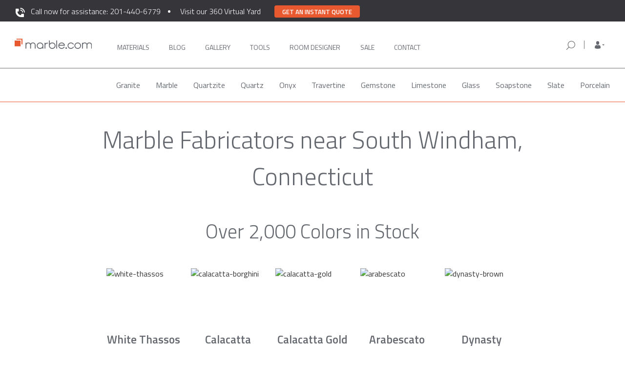

--- FILE ---
content_type: application/javascript; charset=utf-8
request_url: https://cdnjs.cloudflare.com/ajax/libs/loadCSS/3.1.0/loadCSS.min.js
body_size: 12
content:
!function(c){"use strict";function e(e,t,n,o){var r,i=c.document,d=i.createElement("link");if(t)r=t;else{var a=(i.body||i.getElementsByTagName("head")[0]).childNodes;r=a[a.length-1]}var f=i.styleSheets;if(o)for(var l in o)o.hasOwnProperty(l)&&d.setAttribute(l,o[l]);d.rel="stylesheet",d.href=e,d.media="only x",function e(t){if(i.body)return t();setTimeout(function(){e(t)})}(function(){r.parentNode.insertBefore(d,t?r:r.nextSibling)});var s=function(e){for(var t=d.href,n=f.length;n--;)if(f[n].href===t)return e();setTimeout(function(){s(e)})};function u(){d.addEventListener&&d.removeEventListener("load",u),d.media=n||"all"}return d.addEventListener&&d.addEventListener("load",u),(d.onloadcssdefined=s)(u),d}"undefined"!=typeof exports?exports.loadCSS=e:c.loadCSS=e}("undefined"!=typeof global?global:this);